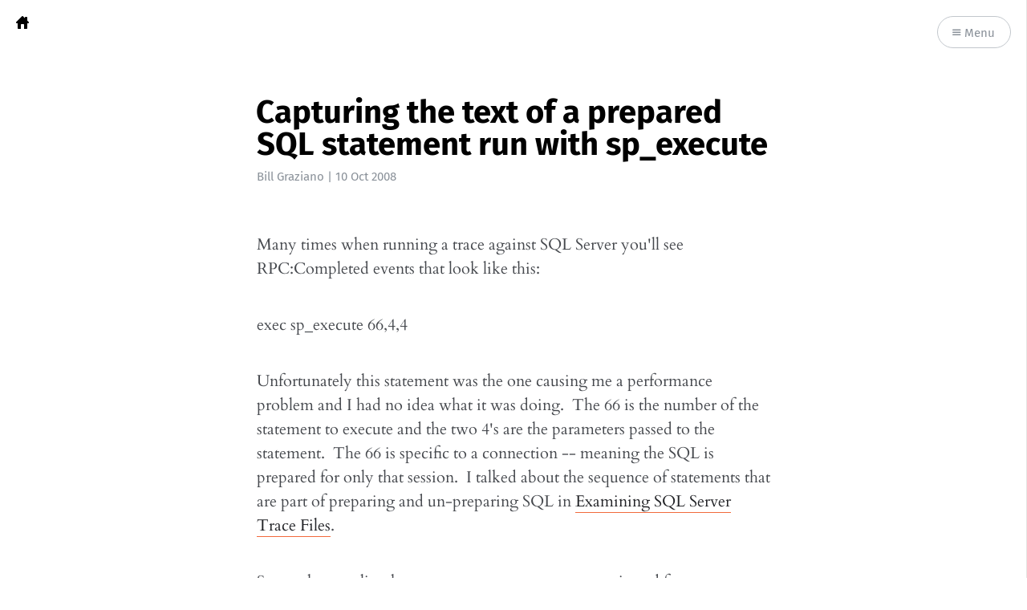

--- FILE ---
content_type: text/html; charset=utf-8
request_url: https://billg.sqlteam.com/2008/10/10/capturing-the-text-of-a-prepared-sql-statement-run-with/
body_size: 3851
content:
<!DOCTYPE html>
<html lang="en">
<head>
	<meta charset="utf-8" />
	<meta http-equiv="X-UA-Compatible" content="IE=edge,chrome=1" />

	<title>Capturing the text of a prepared SQL statement run with sp_execute</title>

	<meta name="HandheldFriendly" content="True" />
	<meta name="viewport" content="width=device-width, initial-scale=1.0" />

	<link rel="stylesheet" type="text/css" href="https://billg.sqlteam.com/assets/css/style.css?v=260b263fdb" />

	<link rel="canonical" href="https://billg.sqlteam.com/2008/10/10/capturing-the-text-of-a-prepared-sql-statement-run-with/">
    <meta name="referrer" content="no-referrer-when-downgrade">
    
    <meta property="og:site_name" content="Bill&#x27;s SQL Server Blog">
    <meta property="og:type" content="article">
    <meta property="og:title" content="Capturing the text of a prepared SQL statement run with sp_execute">
    <meta property="og:description" content="Many times when running a trace against SQL Server you&#x27;ll see RPC:Completed
events that look like this:

exec sp_execute 66,4,4

Unfortunately this statement was the one causing me a performance problem and I
had no idea what it was doing.  The 66 is the number of">
    <meta property="og:url" content="https://billg.sqlteam.com/2008/10/10/capturing-the-text-of-a-prepared-sql-statement-run-with/">
    <meta property="og:image" content="https://billg.sqlteam.com/content/images/size/w1200/2017/04/Cover-05.jpg">
    <meta property="article:published_time" content="2008-10-10T13:41:04.000Z">
    <meta property="article:modified_time" content="2008-10-10T13:41:04.000Z">
    <meta property="article:tag" content="SQL Server Stuff">
    
    <meta name="twitter:card" content="summary_large_image">
    <meta name="twitter:title" content="Capturing the text of a prepared SQL statement run with sp_execute">
    <meta name="twitter:description" content="Many times when running a trace against SQL Server you&#x27;ll see RPC:Completed
events that look like this:

exec sp_execute 66,4,4

Unfortunately this statement was the one causing me a performance problem and I
had no idea what it was doing.  The 66 is the number of">
    <meta name="twitter:url" content="https://billg.sqlteam.com/2008/10/10/capturing-the-text-of-a-prepared-sql-statement-run-with/">
    <meta name="twitter:image" content="https://billg.sqlteam.com/content/images/size/w1200/2017/04/Cover-05.jpg">
    <meta name="twitter:label1" content="Written by">
    <meta name="twitter:data1" content="Bill Graziano">
    <meta name="twitter:label2" content="Filed under">
    <meta name="twitter:data2" content="SQL Server Stuff">
    <meta property="og:image:width" content="1200">
    <meta property="og:image:height" content="313">
    
    <script type="application/ld+json">
{
    "@context": "https://schema.org",
    "@type": "Article",
    "publisher": {
        "@type": "Organization",
        "name": "Bill&#x27;s SQL Server Blog",
        "url": "https://billg.sqlteam.com/",
        "logo": {
            "@type": "ImageObject",
            "url": "https://billg.sqlteam.com/content/images/2017/04/Home-icon.svg",
            "width": 16,
            "height": 16
        }
    },
    "author": {
        "@type": "Person",
        "name": "Bill Graziano",
        "url": "https://billg.sqlteam.com/author/bill-graziano/",
        "sameAs": [
            "http://www.scalesql.com"
        ]
    },
    "headline": "Capturing the text of a prepared SQL statement run with sp_execute",
    "url": "https://billg.sqlteam.com/2008/10/10/capturing-the-text-of-a-prepared-sql-statement-run-with/",
    "datePublished": "2008-10-10T13:41:04.000Z",
    "dateModified": "2008-10-10T13:41:04.000Z",
    "keywords": "SQL Server Stuff",
    "description": "Many times when running a trace against SQL Server you&#x27;ll see RPC:Completed\nevents that look like this:\n\nexec sp_execute 66,4,4\n\nUnfortunately this statement was the one causing me a performance problem and I\nhad no idea what it was doing.  The 66 is the number of the statement to execute\nand the two 4&#x27;s are the parameters passed to the statement.  The 66 is specific\nto a connection -- meaning the SQL is prepared for only that session.  I talked\nabout the sequence of statements that are part of ",
    "mainEntityOfPage": "https://billg.sqlteam.com/2008/10/10/capturing-the-text-of-a-prepared-sql-statement-run-with/"
}
    </script>

    <meta name="generator" content="Ghost 6.14">
    <link rel="alternate" type="application/rss+xml" title="Bill&#x27;s SQL Server Blog" href="https://billg.sqlteam.com/rss/">
    <script defer src="https://cdn.jsdelivr.net/ghost/portal@~2.57/umd/portal.min.js" data-i18n="true" data-ghost="https://billg.sqlteam.com/" data-key="d7faafeaede53e65488ddf277f" data-api="https://sqlteambillg.ghost.io/ghost/api/content/" data-locale="en" crossorigin="anonymous"></script><style id="gh-members-styles">.gh-post-upgrade-cta-content,
.gh-post-upgrade-cta {
    display: flex;
    flex-direction: column;
    align-items: center;
    font-family: -apple-system, BlinkMacSystemFont, 'Segoe UI', Roboto, Oxygen, Ubuntu, Cantarell, 'Open Sans', 'Helvetica Neue', sans-serif;
    text-align: center;
    width: 100%;
    color: #ffffff;
    font-size: 16px;
}

.gh-post-upgrade-cta-content {
    border-radius: 8px;
    padding: 40px 4vw;
}

.gh-post-upgrade-cta h2 {
    color: #ffffff;
    font-size: 28px;
    letter-spacing: -0.2px;
    margin: 0;
    padding: 0;
}

.gh-post-upgrade-cta p {
    margin: 20px 0 0;
    padding: 0;
}

.gh-post-upgrade-cta small {
    font-size: 16px;
    letter-spacing: -0.2px;
}

.gh-post-upgrade-cta a {
    color: #ffffff;
    cursor: pointer;
    font-weight: 500;
    box-shadow: none;
    text-decoration: underline;
}

.gh-post-upgrade-cta a:hover {
    color: #ffffff;
    opacity: 0.8;
    box-shadow: none;
    text-decoration: underline;
}

.gh-post-upgrade-cta a.gh-btn {
    display: block;
    background: #ffffff;
    text-decoration: none;
    margin: 28px 0 0;
    padding: 8px 18px;
    border-radius: 4px;
    font-size: 16px;
    font-weight: 600;
}

.gh-post-upgrade-cta a.gh-btn:hover {
    opacity: 0.92;
}</style>
    <script defer src="https://cdn.jsdelivr.net/ghost/sodo-search@~1.8/umd/sodo-search.min.js" data-key="d7faafeaede53e65488ddf277f" data-styles="https://cdn.jsdelivr.net/ghost/sodo-search@~1.8/umd/main.css" data-sodo-search="https://sqlteambillg.ghost.io/" data-locale="en" crossorigin="anonymous"></script>
    
    <link href="https://billg.sqlteam.com/webmentions/receive/" rel="webmention">
    <script defer src="/public/cards.min.js?v=260b263fdb"></script>
    <link rel="stylesheet" type="text/css" href="/public/cards.min.css?v=260b263fdb">
    <script defer src="/public/member-attribution.min.js?v=260b263fdb"></script><style>:root {--ghost-accent-color: #15171A;}</style>
    <script async defer data-domain="billg.sqlteam.com" src="https://stats.sqlteam.com/js/index.js"></script>
<link rel="stylesheet" href="https://cdnjs.cloudflare.com/ajax/libs/prism/1.22.0/themes/prism-tomorrow.min.css" integrity="sha512-vswe+cgvic/XBoF1OcM/TeJ2FW0OofqAVdCZiEYkd6dwGXthvkSFWOoGGJgS2CW70VK5dQM5Oh+7ne47s74VTg==" crossorigin="anonymous" />
</head>

<body class="post-template tag-sql-server-stuff">

	<nav id="menu">
	<a class="close-button">Close</a>
	<div class="nav-wrapper">
		<p class="nav-label">Menu</p>
		<ul>
			<li class="nav-home" role="presentation"><a href="http://billg.sqlteam.com">Home</a></li>
			<li class="nav-sqlteam-com" role="presentation"><a href="http://www.sqlteam.com">SQLTeam.com</a></li>
			<li class="nav-consulting" role="presentation"><a href="http://www.scalesql.com/">Consulting</a></li>
			<li class="nav-rss" role="presentation"><a href="https://billg.sqlteam.com/rss/">RSS</a></li>
			<li class="nav-rss"><a href="https://billg.sqlteam.com/rss/"><i class="ic ic-rss"></i> Subscribe</a></li>
		</ul>
	</div>
</nav>


	<section id="wrapper">
		<a class="hidden-close"></a>
		

<div class="progress-container">
	<span class="progress-bar"></span>
</div>

<header id="post-header">
	<div class="inner">
		<nav id="navigation">
			<span class="blog-logo">
				<a href="https://billg.sqlteam.com"><img src="https://billg.sqlteam.com/content/images/2017/04/Home-icon.svg" alt="Blog Logo" /></a>
			</span>
			<span id="menu-button" class="nav-button">
				<a class="menu-button"><i class="ic ic-menu"></i> Menu</a>
			</span>
		</nav>
		<h1 class="post-title">Capturing the text of a prepared SQL statement run with sp_execute</h1>
		<span class="post-meta"><a href="/author/bill-graziano/">Bill Graziano</a> | <time datetime="2008-10-10">10 Oct 2008</time></span>
		
	</div>
</header>

<main class="content" role="main">
	<article class="post tag-sql-server-stuff no-image">
		<div class="inner">

			<section class="post-content">
				<!--kg-card-begin: markdown--><p>Many times when running a trace against SQL Server you'll see RPC:Completed events that look like this:</p>  <p>exec sp_execute 66,4,4</p>  <p>Unfortunately this statement was the one causing me a performance problem and I had no idea what it was doing.  The 66 is the number of the statement to execute and the two 4's are the parameters passed to the statement.  The 66 is specific to a connection -- meaning the SQL is prepared for only that session.  I talked about the sequence of statements that are part of preparing and un-preparing SQL in <a href="http://www.sqlteam.com/article/examining-sql-server-trace-files?ref=billg.sqlteam.com">Examining SQL Server Trace Files</a>.  </p>  <p>Somewhere earlier there was an sp_prepare statement issued for statement number 66.  Unfortunately I didn't start my trace until it was long gone.  I posted this question on the newsgroup and got an answer back from <a href="http://www.sommarskog.se/?ref=billg.sqlteam.com">Erland</a> that worked.  I captured both the CacheHit event and the RPC:Completed event.  The CacheHit event right before the sp_execute had the text of the query in it.</p>  <p>I found it helpful to filter my trace for just a single SPID.  Otherwise there were just too many events all jumbled together.</p><!--kg-card-end: markdown-->
			</section>

			<section class="post-info">

				<div class="post-share">
					<a class="twitter" href="https://twitter.com/share?text=Capturing the text of a prepared SQL statement run with sp_execute&url=https://billg.sqlteam.com/2008/10/10/capturing-the-text-of-a-prepared-sql-statement-run-with/" onclick="window.open(this.href, 'twitter-share', 'width=550,height=235');return false;">
						<i class="ic ic-twitter"></i><span class="hidden">Twitter</span>
					</a>
					<a class="facebook" href="https://www.facebook.com/sharer/sharer.php?u=https://billg.sqlteam.com/2008/10/10/capturing-the-text-of-a-prepared-sql-statement-run-with/" onclick="window.open(this.href, 'facebook-share','width=580,height=296');return false;">
						<i class="ic ic-facebook"></i><span class="hidden">Facebook</span>
					</a>
					<div class="clear"></div>
				</div>

				<aside class="post-tags">
					<a href="/tag/sql-server-stuff/">SQL Server Stuff</a>
				</aside>

				<div class="clear"></div>

						<aside class="post-author">
							<figure class="post-author-avatar avatar">
							</figure>
							<div class="post-author-bio">
								<h4 class="post-author-name"><a href="/author/bill-graziano/">Bill Graziano</a></h4>
									<span class="post-author-location"><i class="ic ic-location"></i> Kansas City, MO</span>
									<span class="post-author-website"><i class="ic ic-link"></i> <a href="http://www.scalesql.com">Website</a></span>
							</div>
							<div class="clear"></div>
						</aside>

			</section>


			<section class="post-comments">
				<a id="show-disqus" class="post-comments-activate">Show Comments</a>
			    <div id="disqus_thread"></div>
			</section>


			<aside class="post-nav">
					<a class="post-nav-next" href="/2008/10/17/pass-board-of-directors-election-coming-up/">
						<section class="post-nav-teaser">
							<i class="ic ic-arrow-left"></i>
							<h2 class="post-nav-title">PASS Board of Directors Election coming up</h2>
							<p class="post-nav-excerpt">The annual elections for the Board of Directors
[http://www.sqlpass.org/&hellip;</p>
						</section>
					</a>
					<a class="post-nav-prev" href="/2008/10/02/congratulations-derek/">
						<section class="post-nav-teaser">
							<i class="ic ic-arrow-right"></i>
							<h2 class="post-nav-title">Congratulations Derek</h2>
							<p class="post-nav-excerpt">I wanted to congratulate Derek Comingore [http://weblogs.sqlteam.com/derekc/] on&hellip;</p>
						</section>
					</a>
				<div class="clear"></div>
			</aside>


		</div>
	</article>
</main>


		<div id="body-class" style="display: none;" class="post-template tag-sql-server-stuff"></div>

		<footer id="footer">
			<div class="inner">
				<section class="credits">
					<span class="credits-theme">Theme <a href="https://github.com/zutrinken/attila">Attila</a> by <a href="https://zutrinken.com" rel="nofollow">zutrinken</a></span>
					<span class="credits-software">Published with <a href="https://ghost.org">Ghost</a></span>
				</section>
			</div>
		</footer>
	</section>

	<script type="text/javascript" src="https://billg.sqlteam.com/assets/js/script.js?v=260b263fdb"></script>

	<!-- You can safely delete this line if your theme does not require jQuery -->
<script type="text/javascript" src="https://code.jquery.com/jquery-1.11.3.min.js"></script>
<script src="https://cdnjs.cloudflare.com/ajax/libs/prism/1.22.0/prism.min.js"></script>

</body>
</html>
